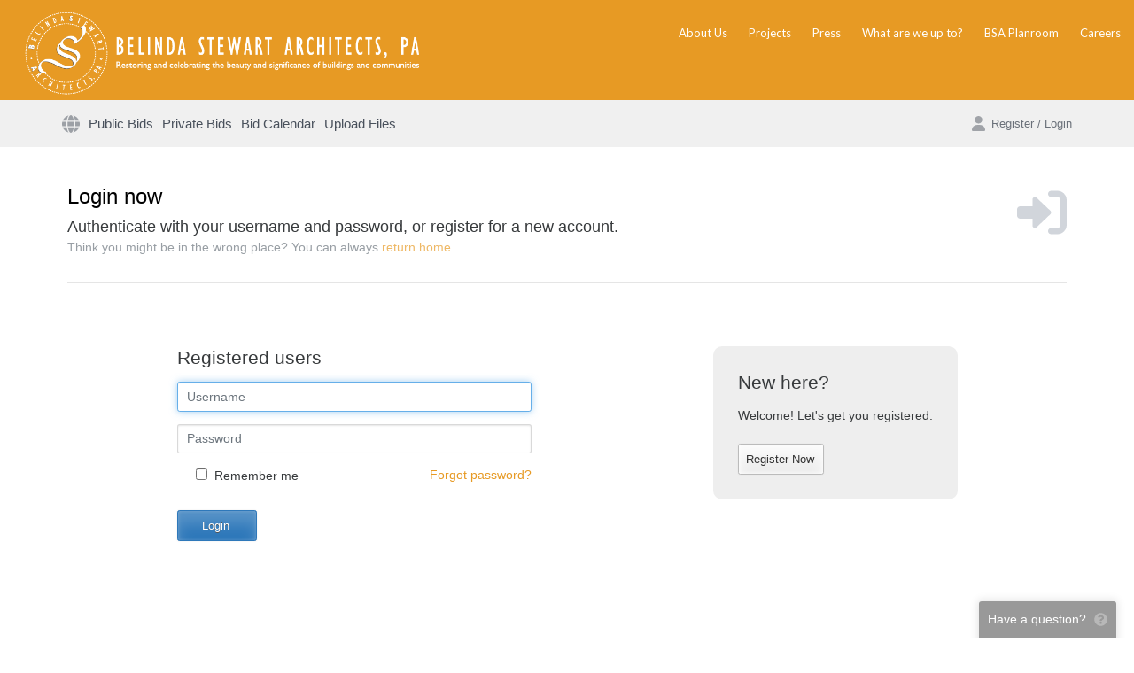

--- FILE ---
content_type: text/css
request_url: https://www.bsaplanroom.com/templates/virtual/www.bsaplanroom.com/theme.css?id=iZGu
body_size: 482
content:
@import url("/templates/global.css");
@import url('https://fonts.googleapis.com/css2?family=Lato&display=swap');
@import url("https://use.typekit.net/zhn3mkt.css");

body {
	background-color: white;
}

.t-primary-bgcolor {
	background-color: rgb(84, 72, 66);
}

a {
	color: #e79a24;
}

.header {
	width: 100%;
}

.header__main {
	width: 100%;
	padding: 0 15px;
	background-color: #e79a24;
	display: flex;
	justify-content: space-between;
	height: 113px;
}

.header__logo {
	height: 100px;
	margin-top: 10px;
	margin-left: 10px;
}

.header__nav {
	display: flex;
}

.header__nav a {
	color: white;
	line-height: 75px;
	padding: 0 12px;
	font-size: 13px;
	font-family: 'Lato', sans-serif;
	font-weight: 400;
}

.header__nav a:last-of-type {
	padding-right: 0;
}

.header__nav a:first-of-type {
	padding-left: 0;
}

.header__nav a:hover {
	color: #544842;
	text-decoration: none;
}

.header__title {
	width: 100%;
	text-align: center;
	border-bottom: 1px solid rgba(0, 0, 0, 0.03);
	padding: 34px 0 25px;
	line-height: 32.4px;
	font-size: 24px;
	font-family: 'Muli', Arial, Helvetica, sans-serif;
	color: #544842;
	font-weight: 700;
}

@media (min-width: 1200px) {
	.main {
		width: 1170px;
	}
}